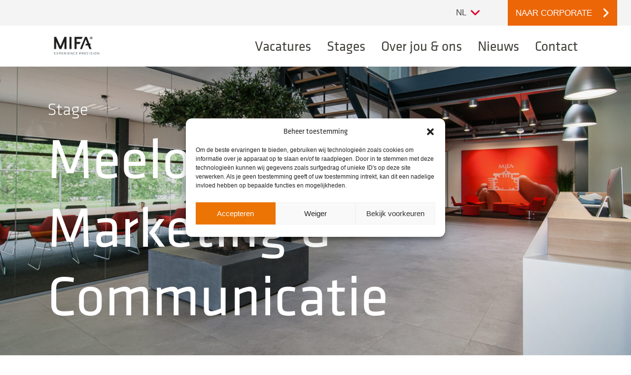

--- FILE ---
content_type: image/svg+xml
request_url: https://mifacareers.com/app/uploads/2025/11/Linkedin.svg
body_size: 120
content:
<svg xmlns="http://www.w3.org/2000/svg" width="60" height="60" viewBox="0 0 60 60">
  <g id="Linkedin" transform="translate(0 0.185)">
    <g id="Ellipse_2" data-name="Ellipse 2" transform="translate(0 -0.185)" fill="none" stroke="#DD042B" stroke-width="2">
      <circle cx="30" cy="30" r="30" stroke="none"/>
      <circle cx="30" cy="30" r="29" fill="none"/>
    </g>
    <g id="Layer_2" transform="translate(14.736 14.691)">
      <path id="Path_21" data-name="Path 21" d="M8,41.48a.779.779,0,0,0,.765.765h5.47A.779.779,0,0,0,15,41.48V23.365a.779.779,0,0,0-.765-.765H8.765A.779.779,0,0,0,8,23.365Z" transform="translate(-8 -14.013)" fill="#DD042B"/>
      <path id="Path_22" data-name="Path 22" d="M37.334,22.3A7.338,7.338,0,0,0,31.8,24.476a.385.385,0,0,1-.647-.294v-.941a.779.779,0,0,0-.765-.765H24.865a.779.779,0,0,0-.765.765c.059,3.353,0,14.939,0,18.057a.779.779,0,0,0,.765.765h5.588a.779.779,0,0,0,.765-.765V31.475a4.381,4.381,0,0,1,.176-1.588,3.57,3.57,0,0,1,3.353-2.411c2.411,0,3.529,1.823,3.529,4.47V41.3a.779.779,0,0,0,.765.765h5.47a.779.779,0,0,0,.765-.765V31.181C45.215,25.123,41.745,22.3,37.334,22.3Z" transform="translate(-14.63 -13.889)" fill="#DD042B"/>
      <path id="Path_23" data-name="Path 23" d="M11.47,14.411h0c2.235,0,3.588-1.412,3.588-3.176A3.235,3.235,0,0,0,11.529,8C9.353,8,8,9.353,8,11.176A3.218,3.218,0,0,0,11.47,14.411Z" transform="translate(-8 -8)" fill="#DD042B"/>
    </g>
  </g>
</svg>


--- FILE ---
content_type: image/svg+xml
request_url: https://mifacareers.com/app/uploads/2025/11/Instagram.svg
body_size: -49
content:
<svg xmlns="http://www.w3.org/2000/svg" width="60" height="60" viewBox="0 0 60 60">
  <g id="Group_445" data-name="Group 445" transform="translate(0.206)">
    <g id="Ellipse_3" data-name="Ellipse 3" transform="translate(-0.206)" fill="none" stroke="#DD042B" stroke-miterlimit="10" stroke-width="2">
      <circle cx="30" cy="30" r="30" stroke="none"/>
      <circle cx="30" cy="30" r="29" fill="none"/>
    </g>
    <path id="Path_56" d="M13.5,0C9.8,0,9.4,0,7.9.1A9.6,9.6,0,0,0,4.6.7a6.7,6.7,0,0,0-3.9,4A9.191,9.191,0,0,0,.1,8C0,9.4,0,9.8,0,13.5s0,4.1.1,5.6a9.6,9.6,0,0,0,.6,3.3,6.81,6.81,0,0,0,3.9,3.9,9.191,9.191,0,0,0,3.3.6c1.5.1,1.9.1,5.6.1s4.1,0,5.6-.1a9.6,9.6,0,0,0,3.3-.6,6.81,6.81,0,0,0,3.9-3.9,9.191,9.191,0,0,0,.6-3.3c.1-1.4.1-1.9.1-5.6s0-4.1-.1-5.6a9.6,9.6,0,0,0-.6-3.3A6.81,6.81,0,0,0,22.4.7,9.191,9.191,0,0,0,19.1.1C17.6,0,17.2,0,13.5,0m0,6.6a6.9,6.9,0,1,0,6.9,6.9,6.788,6.788,0,0,0-6.9-6.9h0m0,11.4A4.5,4.5,0,1,1,18,13.5h0A4.481,4.481,0,0,1,13.5,18M22.3,6.3a1.6,1.6,0,1,1-1.6-1.6h0a1.58,1.58,0,0,1,1.6,1.6" transform="translate(16.794 17)" fill="#DD042B" fill-rule="evenodd"/>
  </g>
</svg>


--- FILE ---
content_type: image/svg+xml
request_url: https://mifacareers.com/app/uploads/2025/11/Facebook.svg
body_size: -175
content:
<svg xmlns="http://www.w3.org/2000/svg" width="60" height="60" viewBox="0 0 60 60">
  <g id="Group_444" data-name="Group 444" transform="translate(-0.301 0.053)">
    <g id="Ellipse_2" data-name="Ellipse 2" transform="translate(0.301 -0.053)" fill="none" stroke="#DD042B" stroke-miterlimit="10" stroke-width="2">
      <circle cx="30" cy="30" r="30" stroke="none"/>
      <circle cx="30" cy="30" r="29" fill="none"/>
    </g>
    <path id="Path_55" data-name="Path 55" d="M44.9,56H38.967V42H36V37.174h2.967v-2.9C38.967,30.342,40.641,28,45.4,28h3.962v4.826H46.888c-1.853,0-1.976.674-1.976,1.933L44.9,37.174h4.488L48.866,42H44.9V56Z" transform="translate(-12.699 -12.053)" fill="#DD042B" fill-rule="evenodd"/>
  </g>
</svg>


--- FILE ---
content_type: image/svg+xml
request_url: https://mifacareers.com/app/uploads/2025/11/Youtube.svg
body_size: -130
content:
<svg xmlns="http://www.w3.org/2000/svg" width="60" height="60" viewBox="0 0 60 60">
  <g id="Youtube" transform="translate(0 0.185)">
    <g id="Ellipse_1" data-name="Ellipse 1" transform="translate(0 -0.185)" fill="none" stroke="#DD042B" stroke-width="2">
      <circle cx="30" cy="30" r="30" stroke="none"/>
      <circle cx="30" cy="30" r="29" fill="none"/>
    </g>
    <g id="Layer_2" transform="translate(14.404 16.795)">
      <path id="Path_24" data-name="Path 24" d="M8.97,33.79a79.227,79.227,0,0,0,10.493.663,79.227,79.227,0,0,0,10.493-.663,5.72,5.72,0,0,0,4.97-5.688V14.351a5.768,5.768,0,0,0-4.97-5.688A79.837,79.837,0,0,0,19.463,8,71.18,71.18,0,0,0,8.97,8.718,5.713,5.713,0,0,0,4,14.351V28.1A5.726,5.726,0,0,0,8.97,33.79Zm6.958-15.077a1.916,1.916,0,0,1,2.927-1.6l4.308,2.761a1.6,1.6,0,0,1,0,2.706l-4.308,2.761a1.9,1.9,0,0,1-2.927-1.6Z" transform="translate(-4 -8)" fill="#DD042B"/>
    </g>
  </g>
</svg>
